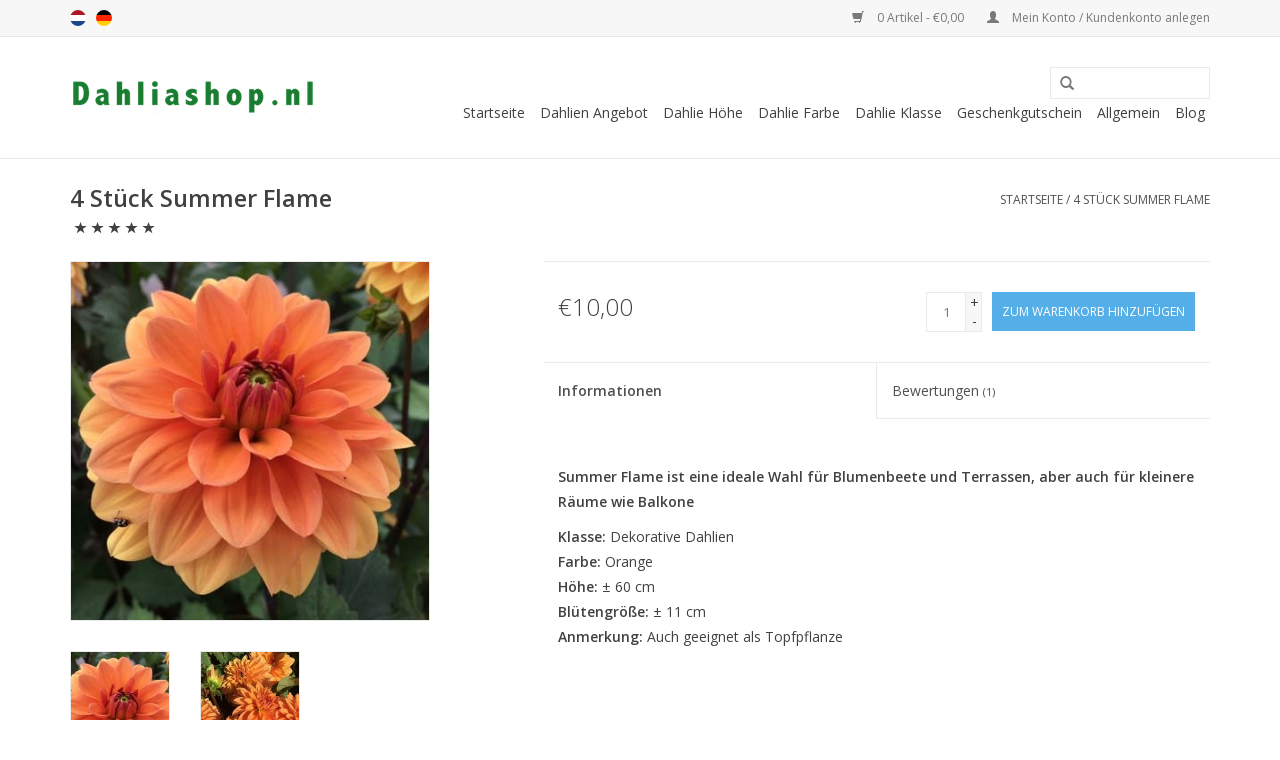

--- FILE ---
content_type: text/html;charset=utf-8
request_url: https://www.dahliashop.nl/de/4-stueck-summer-flame.html
body_size: 5313
content:
<!DOCTYPE html>
<html lang="de">
  <head>
    <meta charset="utf-8"/>
<!-- [START] 'blocks/head.rain' -->
<!--

  (c) 2008-2026 Lightspeed Netherlands B.V.
  http://www.lightspeedhq.com
  Generated: 18-01-2026 @ 08:23:10

-->
<link rel="canonical" href="https://www.dahliashop.nl/de/4-stueck-summer-flame.html"/>
<link rel="alternate" href="https://www.dahliashop.nl/de/index.rss" type="application/rss+xml" title="Neue Produkte"/>
<meta name="robots" content="noodp,noydir"/>
<meta name="google-site-verification" content="vPSPc4MZnuJjkEBFoYwHjdO102FBXj0oUXBfoI_1clI"/>
<meta name="google-site-verification" content="FANy6n2AwjyRCS5ChVe63bnr39C9E_vpyyV-N7Isq9A"/>
<meta property="og:url" content="https://www.dahliashop.nl/de/4-stueck-summer-flame.html?source=facebook"/>
<meta property="og:site_name" content="Dahliashop | Die schönsten Dahlienknollen online kaufen."/>
<meta property="og:title" content="Beetdahlie Summer Flame ist eine niedrige Dahlie mit orangen Blüten"/>
<meta property="og:description" content="Beetdahlie Summer Flame ist eine ideale Wahl für Blumenbeete und Terrassen, aber auch für kleinere Räume wie Balkone"/>
<meta property="og:image" content="https://cdn.webshopapp.com/shops/59383/files/332569387/4-stueck-summer-flame.jpg"/>
<!--[if lt IE 9]>
<script src="https://cdn.webshopapp.com/assets/html5shiv.js?2025-02-20"></script>
<![endif]-->
<!-- [END] 'blocks/head.rain' -->
    <title>Beetdahlie Summer Flame ist eine niedrige Dahlie mit orangen Blüten - Dahliashop | Die schönsten Dahlienknollen online kaufen.</title>
    <meta name="description" content="Beetdahlie Summer Flame ist eine ideale Wahl für Blumenbeete und Terrassen, aber auch für kleinere Räume wie Balkone" />
    <meta name="keywords" content="Beetdahlie Summer Flame-Dekorative Dahlie-Farbe: Orange-Höhe: ± 60 cm-Blütengröße: ± 11 cm-Topfpflanze" />
    <meta http-equiv="X-UA-Compatible" content="IE=edge,chrome=1">
    <meta name="viewport" content="width=device-width, initial-scale=1.0">
    <meta name="apple-mobile-web-app-capable" content="yes">
    <meta name="apple-mobile-web-app-status-bar-style" content="black">
    <meta property="fb:app_id" content="966242223397117"/>


    <link rel="shortcut icon" href="https://cdn.webshopapp.com/shops/59383/themes/18446/assets/favicon.ico?20251210215424" type="image/x-icon" />
    <link href='//fonts.googleapis.com/css?family=Open%20Sans:400,300,600' rel='stylesheet' type='text/css'>
    <link href='//fonts.googleapis.com/css?family=Open%20Sans:400,300,600' rel='stylesheet' type='text/css'>
    <link rel="shortcut icon" href="https://cdn.webshopapp.com/shops/59383/themes/18446/assets/favicon.ico?20251210215424" type="image/x-icon" /> 
    <link rel="stylesheet" href="https://cdn.webshopapp.com/shops/59383/themes/18446/assets/bootstrap.css?20251210215424" />
    <link rel="stylesheet" href="https://cdn.webshopapp.com/shops/59383/themes/18446/assets/style.css?20251210215424" />    
    <link rel="stylesheet" href="https://cdn.webshopapp.com/shops/59383/themes/18446/assets/settings.css?20251210215424" />  
    <link rel="stylesheet" href="https://cdn.webshopapp.com/assets/gui-2-0.css?2025-02-20" />
    <link rel="stylesheet" href="https://cdn.webshopapp.com/assets/gui-responsive-2-0.css?2025-02-20" />   
    <link rel="stylesheet" href="https://cdn.webshopapp.com/shops/59383/themes/18446/assets/custom.css?20251210215424" />
    <script src="https://cdn.webshopapp.com/assets/jquery-1-9-1.js?2025-02-20"></script>
    <script src="https://cdn.webshopapp.com/assets/jquery-ui-1-10-1.js?2025-02-20"></script>
   
    <script type="text/javascript" src="https://cdn.webshopapp.com/shops/59383/themes/18446/assets/global.js?20251210215424"></script>

    <script type="text/javascript" src="https://cdn.webshopapp.com/shops/59383/themes/18446/assets/jcarousel.js?20251210215424"></script>
    <script type="text/javascript" src="https://cdn.webshopapp.com/assets/gui.js?2025-02-20"></script>
    <script type="text/javascript" src="https://cdn.webshopapp.com/assets/gui-responsive-2-0.js?2025-02-20"></script>
        
    <!--[if lt IE 9]>
    <link rel="stylesheet" href="https://cdn.webshopapp.com/shops/59383/themes/18446/assets/style-ie.css?20251210215424" />
    <![endif]-->
  </head>
  <body>  
    <header>
      <div class="topnav">
        <div class="container">
                    <div class="left">
                        <div class="languages">
                  

  <a class="flag nl" title="Nederlands" lang="nl" href="https://www.dahliashop.nl/nl/go/product/107099288">nl</a>
  <a class="flag de" title="Deutsch" lang="de" href="https://www.dahliashop.nl/de/go/product/107099288">de</a>
            </div>
                                  </div>
                    <div class="right">
            <a href="https://www.dahliashop.nl/de/cart/" title="Ihr Warenkorb" class="cart"> 
              <span class="glyphicon glyphicon-shopping-cart"></span>
              0 Artikel - €0,00
            </a>
            <a href="https://www.dahliashop.nl/de/account/" title="Mein Konto" class="my-account">
              <span class="glyphicon glyphicon-user"></span>
                            Mein Konto / Kundenkonto anlegen
                          </a>
          </div>
        </div>
      </div>
      <div class="navigation container">
        <div class="align">
          <ul class="burger">
            <img src="https://cdn.webshopapp.com/shops/59383/themes/18446/assets/hamburger.png?20251210215424" width="32" height="32" alt="Menu">
          </ul>
          <div class="vertical logo">
            <a href="https://www.dahliashop.nl/de/" title="Dahliashop | Die schönsten Dahlienknollen online kaufen.">
              <img src="https://cdn.webshopapp.com/shops/59383/themes/18446/assets/logo.png?20210217122157" alt="Dahliashop | Die schönsten Dahlienknollen online kaufen." />
            </a>
          </div>
          <nav class="nonbounce desktop vertical">
            <form action="https://www.dahliashop.nl/de/search/" method="get" id="formSearch">
              <input type="text" name="q" autocomplete="off"  value=""/>
              <span onclick="$('#formSearch').submit();" title="Suchen" class="glyphicon glyphicon-search"></span>
            </form>            
            <ul>
              <li class="item home ">
                <a class="itemLink" href="https://www.dahliashop.nl/de/">Startseite</a>
              </li>
                            <li class="item">
                <a class="itemLink" href="https://www.dahliashop.nl/de/dahlien-angebot/" title="Dahlien Angebot">Dahlien Angebot</a>
                              </li>
                            <li class="item sub">
                <a class="itemLink" href="https://www.dahliashop.nl/de/dahlie-hoehe/" title="Dahlie Höhe">Dahlie Höhe</a>
                                <span class="glyphicon glyphicon-play"></span>
                <ul class="subnav">
                                    <li class="subitem">
                    <a class="subitemLink" href="https://www.dahliashop.nl/de/dahlie-hoehe/niedrige-dahlie-30-bis-60-cm-hoehe/" title="Niedrige Dahlie 30 bis 60 cm Höhe">Niedrige Dahlie 30 bis 60 cm Höhe</a>
                                      </li>
                                    <li class="subitem">
                    <a class="subitemLink" href="https://www.dahliashop.nl/de/dahlie-hoehe/mittlere-dahlie-65-bis-90-cm-hoehe/" title="Mittlere Dahlie 65 bis 90 cm Höhe">Mittlere Dahlie 65 bis 90 cm Höhe</a>
                                      </li>
                                    <li class="subitem">
                    <a class="subitemLink" href="https://www.dahliashop.nl/de/dahlie-hoehe/grove-dahlie-95-bis-120-cm-hoehe/" title="Groβe Dahlie 95 bis 120 cm Höhe">Groβe Dahlie 95 bis 120 cm Höhe</a>
                                      </li>
                                  </ul>
                              </li>
                            <li class="item sub">
                <a class="itemLink" href="https://www.dahliashop.nl/de/dahlie-farbe/" title="Dahlie Farbe">Dahlie Farbe</a>
                                <span class="glyphicon glyphicon-play"></span>
                <ul class="subnav">
                                    <li class="subitem">
                    <a class="subitemLink" href="https://www.dahliashop.nl/de/dahlie-farbe/gelbe-dahlie/" title="Gelbe Dahlie">Gelbe Dahlie</a>
                                      </li>
                                    <li class="subitem">
                    <a class="subitemLink" href="https://www.dahliashop.nl/de/dahlie-farbe/lila-dahlie/" title="Lila Dahlie">Lila Dahlie</a>
                                      </li>
                                    <li class="subitem">
                    <a class="subitemLink" href="https://www.dahliashop.nl/de/dahlie-farbe/mehrfarbige-dahlie/" title="Mehrfarbige Dahlie">Mehrfarbige Dahlie</a>
                                      </li>
                                    <li class="subitem">
                    <a class="subitemLink" href="https://www.dahliashop.nl/de/dahlie-farbe/orange-dahlie/" title="Orange Dahlie">Orange Dahlie</a>
                                      </li>
                                    <li class="subitem">
                    <a class="subitemLink" href="https://www.dahliashop.nl/de/dahlie-farbe/purpur-dahlie/" title="Purpur Dahlie">Purpur Dahlie</a>
                                      </li>
                                    <li class="subitem">
                    <a class="subitemLink" href="https://www.dahliashop.nl/de/dahlie-farbe/rote-dahlie/" title="Rote Dahlie">Rote Dahlie</a>
                                      </li>
                                    <li class="subitem">
                    <a class="subitemLink" href="https://www.dahliashop.nl/de/dahlie-farbe/rosa-dahlie/" title="Rosa Dahlie">Rosa Dahlie</a>
                                      </li>
                                    <li class="subitem">
                    <a class="subitemLink" href="https://www.dahliashop.nl/de/dahlie-farbe/weisse-dahlie/" title="Weiße Dahlie">Weiße Dahlie</a>
                                      </li>
                                  </ul>
                              </li>
                            <li class="item sub">
                <a class="itemLink" href="https://www.dahliashop.nl/de/dahlie-klasse/" title="Dahlie Klasse">Dahlie Klasse</a>
                                <span class="glyphicon glyphicon-play"></span>
                <ul class="subnav">
                                    <li class="subitem">
                    <a class="subitemLink" href="https://www.dahliashop.nl/de/dahlie-klasse/ball-dahlie/" title="Ball Dahlie">Ball Dahlie</a>
                                      </li>
                                    <li class="subitem">
                    <a class="subitemLink" href="https://www.dahliashop.nl/de/dahlie-klasse/kaktus-dahlie/" title="Kaktus  Dahlie">Kaktus  Dahlie</a>
                                      </li>
                                    <li class="subitem">
                    <a class="subitemLink" href="https://www.dahliashop.nl/de/dahlie-klasse/dekorative-oder-schmuckdahlie/" title="Dekorative oder Schmuckdahlie">Dekorative oder Schmuckdahlie</a>
                                      </li>
                                    <li class="subitem">
                    <a class="subitemLink" href="https://www.dahliashop.nl/de/dahlie-klasse/diverse-dahlie/" title="Diverse Dahlie">Diverse Dahlie</a>
                                      </li>
                                    <li class="subitem">
                    <a class="subitemLink" href="https://www.dahliashop.nl/de/dahlie-klasse/einfach-bluehende-dahlie/" title="Einfach blühende Dahlie">Einfach blühende Dahlie</a>
                                      </li>
                                    <li class="subitem">
                    <a class="subitemLink" href="https://www.dahliashop.nl/de/dahlie-klasse/halskrausen-dahlie/" title="Halskrausen Dahlie">Halskrausen Dahlie</a>
                                      </li>
                                    <li class="subitem">
                    <a class="subitemLink" href="https://www.dahliashop.nl/de/dahlie-klasse/pompon-dahlie/" title="Pompon Dahlie">Pompon Dahlie</a>
                                      </li>
                                    <li class="subitem">
                    <a class="subitemLink" href="https://www.dahliashop.nl/de/dahlie-klasse/semi-kaktus-dahlie/" title="Semi-Kaktus Dahlie">Semi-Kaktus Dahlie</a>
                                      </li>
                                  </ul>
                              </li>
                            <li class="item">
                <a class="itemLink" href="https://www.dahliashop.nl/de/geschenkgutschein/" title="Geschenkgutschein">Geschenkgutschein</a>
                              </li>
                            <li class="item sub">
                <a class="itemLink" href="https://www.dahliashop.nl/de/allgemein/" title="Allgemein">Allgemein</a>
                                <span class="glyphicon glyphicon-play"></span>
                <ul class="subnav">
                                    <li class="subitem">
                    <a class="subitemLink" href="https://www.dahliashop.nl/de/allgemein/pflege-der-dahlie/" title="Pflege der Dahlie">Pflege der Dahlie</a>
                                      </li>
                                    <li class="subitem">
                    <a class="subitemLink" href="https://www.dahliashop.nl/de/allgemein/ueber-unsere-firma/" title="Über unsere Firma">Über unsere Firma</a>
                                      </li>
                                  </ul>
                              </li>
                                                        <li class="item sub"><a class="itemLink" href="https://www.dahliashop.nl/de/blogs/blog/" title="Blog">Blog</a>
                <ul class="subnav">
                                    <li class="subitem"><a class="subitemLink" href="https://www.dahliashop.nl/de/blogs/blog/herfstbloei/" title="Herfstbloei">Herfstbloei</a></li>
                                    <li class="subitem"><a class="subitemLink" href="https://www.dahliashop.nl/de/blogs/blog/de-moederknollen-zijn-weer-opgelegd/" title="De moederknollen zijn weer opgelegd">De moederknollen zijn weer opgelegd</a></li>
                                    <li class="subitem"><a class="subitemLink" href="https://www.dahliashop.nl/de/blogs/blog/de-dahlias-moeten-de-grond-in/" title="De dahlia&#039;s moeten de grond in">De dahlia&#039;s moeten de grond in</a></li>
                                    <li class="subitem"><a class="subitemLink" href="https://www.dahliashop.nl/de/blogs/blog/begin-van-een-nieuw-seizoen/" title="Begin van een nieuw seizoen">Begin van een nieuw seizoen</a></li>
                                    <li class="subitem"><a class="subitemLink" href="https://www.dahliashop.nl/de/blogs/blog/dahlias-plukken/" title="Dahlia&#039;s plukken">Dahlia&#039;s plukken</a></li>
                                  </ul>
              </li>
                                                      </ul>
            <span class="glyphicon glyphicon-remove"></span>  
          </nav>
        </div>
      </div>
    </header>
    
    <div class="wrapper">
      <div class="container content">
                <div itemscope itemtype="http://schema.org/Product">
  <div class="page-title row">
  <meta itemprop="description" content="Summer Flame ist eine ideale Wahl für Blumenbeete und Terrassen, aber auch für kleinere Räume wie Balkone" />  <div class="col-sm-6 col-md-6">
    <h1 class="product-page" itemprop="name" content="4 Stück Summer Flame">       4 Stück Summer Flame </h1> 
                <span class="glyphicon glyphicon-star"></span>
        <span class="glyphicon glyphicon-star"></span>
        <span class="glyphicon glyphicon-star"></span>
        <span class="glyphicon glyphicon-star"></span>
        <span class="glyphicon glyphicon-star"></span>
          </div>
  <div class="col-sm-6 col-md-6 breadcrumbs text-right">
    <a href="https://www.dahliashop.nl/de/" title="Startseite">Startseite</a>
    
        / <a href="https://www.dahliashop.nl/de/4-stueck-summer-flame.html">4 Stück Summer Flame</a>
      </div>  
</div>
<div class="product-wrap row">
  <div class="product-img col-sm-4 col-md-4">
    <div class="zoombox">
      <div class="images"> 
        <meta itemprop="image" content="https://cdn.webshopapp.com/shops/59383/files/332569387/300x250x2/4-stueck-summer-flame.jpg" />       
                <a class="zoom first" data-image-id="332569387">             
                                  <img src="https://cdn.webshopapp.com/shops/59383/files/332569387/4-stueck-summer-flame.jpg" alt="4 Stück Summer Flame">
                              </a> 
                <a class="zoom" data-image-id="440975266">             
                                  <img src="https://cdn.webshopapp.com/shops/59383/files/440975266/4-stueck-summer-flame.jpg" alt="4 Stück Summer Flame">
                              </a> 
              </div>
      
      <div class="thumbs row">
                <div class="col-xs-3 col-sm-4 col-md-4">
          <a data-image-id="332569387">
                                        <img src="https://cdn.webshopapp.com/shops/59383/files/332569387/156x230x1/4-stueck-summer-flame.jpg" alt="4 Stück Summer Flame" title="4 Stück Summer Flame"/>
                                    </a>
        </div>
                <div class="col-xs-3 col-sm-4 col-md-4">
          <a data-image-id="440975266">
                                        <img src="https://cdn.webshopapp.com/shops/59383/files/440975266/156x230x1/4-stueck-summer-flame.jpg" alt="4 Stück Summer Flame" title="4 Stück Summer Flame"/>
                                    </a>
        </div>
              </div>  
    </div>
  </div>
 
  <div itemprop="offers" itemscope itemtype="http://schema.org/Offer" class="product-info col-sm-8 col-md-7 col-md-offset-1"> 
	  
    	<meta itemprop="price" content="10.00" />
    	<meta itemprop="priceCurrency" content="EUR" />
	  
    <meta itemprop="itemCondition" itemtype="http://schema.org/OfferItemCondition" content="http://schema.org/NewCondition"/>
          
    <form action="https://www.dahliashop.nl/de/cart/add/217099359/" id=
        "product_configure_form" method="post">
              <input type="hidden" name="bundle_id" id="product_configure_bundle_id" value="">
            <div class="product-price row">
        <div class="price-wrap col-xs-5 col-md-5"> 
                    <span class="price" style="line-height: 30px;">€10,00
             
 
        </div>
        <div class="cart col-xs-7 col-md-7"> 
          <div class="cart">
                        <input type="text" name="quantity" value="1" />
            <div class="change">
              <a href="javascript:;" onclick="updateQuantity('up');" class="up">+</a>
              <a href="javascript:;" onclick="updateQuantity('down');" class="down">-</a>
            </div>
            <a href="javascript:;" onclick="$('#product_configure_form').submit();" class="btn glyphicon glyphicon-shopping-cart" title="Zum Warenkorb hinzufügen" style="padding: 0px 10px;">
              <span>Zum Warenkorb hinzufügen</span>
            </a>
                      </div>
        </div>
      </div>
    </form>   

    <div class="product-tabs row">
      <div class="tabs">
        <ul>
          <li class="active col-2 information"><a rel="info" href="#">Informationen</a></li>
                    <li class="col-2 reviews"><a rel="reviews" href="#">Bewertungen <small>(1)</small></a></li>        </ul>
      </div>                    
      <div class="tabsPages">
        <div class="page info active">
          <table class="details">
                                                          
          </table>
         
          
                    <div class="clearfix"></div>
          
          <p><strong>Summer Flame ist eine ideale Wahl für Blumenbeete und Terrassen, aber auch für kleinere Räume wie Balkone</strong></p>
<p><strong>Klasse:</strong> Dekorative Dahlien<br /><strong>Farbe: </strong>Orange<br /><strong>Höhe:</strong> ± 60 cm<br /><strong>Blütengröße:</strong> ± 11 cm<br /><strong>Anmerkung: </strong>Auch geeignet als Topfpflanze</p>
          
                    
        </div>
        
        <div class="page reviews">
                    <div itemprop="aggregateRating" itemscope itemtype="http://schema.org/AggregateRating">
            <meta itemprop="worstRating" content="1"/>
            <meta itemprop="bestRating" content="5"/>
            <meta itemprop="ratingValue" content="5">
            <meta itemprop="reviewCount" content="1">
          </div>
                              <div class="review">
                        <div class="stars">
                            <span class="glyphicon glyphicon-star"></span>
                            <span class="glyphicon glyphicon-star"></span>
                            <span class="glyphicon glyphicon-star"></span>
                            <span class="glyphicon glyphicon-star"></span>
                            <span class="glyphicon glyphicon-star"></span>
                          </div>
            <strong> | NOUT CH.</strong> <small>11-05-2025 14:02</small>
            <p>Ook deze soort 4 stuks gekocht voorgetrokken en ze staan op dit moment in de tuin. Zeer tevereden</p>
          </div>
                    
          <div class="bottom">
            <div class="right">
              <a href="https://www.dahliashop.nl/de/account/review/107099288/">Ihre Bewertung hinzufügen</a>
            </div>
            <span>5</span> Sterne, basierend auf <span>1</span> Bewertungen
          </div>          
        </div>
      </div>
    </div>
  </div>
</div>
<div class="product-actions row">
  <div class="social-media col-xs-12 col-md-4">
    <div class="sharethis-inline-share-buttons"></div>
  </div>
  <div class="col-md-7 col-md-offset-1 ">
    <div class="tags-actions row">
      <div class="tags col-md-4">
                      </div>
      <div class="actions col-md-8 text-right">
        <a href="https://www.dahliashop.nl/de/account/wishlistAdd/107099288/?variant_id=217099359" title="Zur Wunschliste hinzufügen">Zur Wunschliste hinzufügen</a> / 
        <a href="https://www.dahliashop.nl/de/compare/add/217099359/" title="Zum Vergleich hinzufügen">
          Zum Vergleich hinzufügen
        </a> / 
                <a href="#" onclick="window.print(); return false;" title="Drucken">
          Drucken
        </a>
      </div>      
    </div>
  </div>    
</div>

   
  
</div>


<script src="https://cdn.webshopapp.com/shops/59383/themes/18446/assets/jquery-zoom-min.js?20251210215424" type="text/javascript"></script>
<script type="text/javascript">
function updateQuantity(way){
    var quantity = parseInt($('.cart input').val());

    if (way == 'up'){
        if (quantity < 10000){
            quantity++;
        } else {
            quantity = 10000;
        }
    } else {
        if (quantity > 1){
            quantity--;
        } else {
            quantity = 1;
        }
    }

    $('.cart input').val(quantity);
}
</script>      </div>
      
      <footer>
        <hr class="full-width" />
        <div class="container">
          <div class="social row">
                            <div class="social-media col-xs-12 col-md-12  text-center">
              <a href="https://www.facebook.com/dahliashopnl/timeline" class="social-icon facebook" target="_blank"></a>                                                                                                  
            </div>
                      </div>
          <hr class="full-width" />
          <div class="links row">
            <div class="col-xs-12 col-sm-3 col-md-3">
                <label class="collapse" for="_1">
                  <strong>Kundendienst</strong>
                  <span class="glyphicon glyphicon-chevron-down hidden-sm hidden-md hidden-lg"></span></label>
                    <input class="collapse_input hidden-md hidden-lg hidden-sm" id="_1" type="checkbox">
                    <div class="list">
  
                  <ul class="no-underline no-list-style">
                                                <li><a href="https://www.dahliashop.nl/de/service/about/" title="Kontakt" >Kontakt</a>
                        </li>
                                                <li><a href="https://www.dahliashop.nl/de/service/general-terms-conditions/" title="Allgemeine Geschäftsbedingungen Dahliashop.nl" >Allgemeine Geschäftsbedingungen Dahliashop.nl</a>
                        </li>
                                                <li><a href="https://www.dahliashop.nl/de/service/disclaimer/" title="Disclaimer" >Disclaimer</a>
                        </li>
                                                <li><a href="https://www.dahliashop.nl/de/service/payment-methods/" title="Bezahlung" >Bezahlung</a>
                        </li>
                                                <li><a href="https://www.dahliashop.nl/de/service/shipping-returns/" title="Allgemeine Informationen zum Versand" >Allgemeine Informationen zum Versand</a>
                        </li>
                                            </ul>
                  </div> 
             
            </div>     
       
            
            <div class="col-xs-12 col-sm-3 col-md-3">
          <label class="collapse" for="_2">
                  <strong>Produkte</strong>
                  <span class="glyphicon glyphicon-chevron-down hidden-sm hidden-md hidden-lg"></span></label>
                    <input class="collapse_input hidden-md hidden-lg hidden-sm" id="_2" type="checkbox">
                    <div class="list">
              <ul>
                <li><a href="https://www.dahliashop.nl/de/collection/" title="Alle Produkte">Alle Produkte</a></li>
                <li><a href="https://www.dahliashop.nl/de/collection/?sort=newest" title="Neue Produkte">Neue Produkte</a></li>
                <li><a href="https://www.dahliashop.nl/de/collection/offers/" title="Angebote">Angebote</a></li>
                                                <li><a href="https://www.dahliashop.nl/de/index.rss" title="RSS feed">RSS feed</a></li>
              </ul>
            </div>
            </div>
            
            <div class="col-xs-12 col-sm-3 col-md-3">
              <label class="collapse" for="_3">
                  <strong>
                                Mein Konto
                              </strong>
                  <span class="glyphicon glyphicon-chevron-down hidden-sm hidden-md hidden-lg"></span></label>
                    <input class="collapse_input hidden-md hidden-lg hidden-sm" id="_3" type="checkbox">
                    <div class="list">
            
           
              <ul>
                                <li><a href="https://www.dahliashop.nl/de/account/" title="Kundenkonto anlegen">Kundenkonto anlegen</a></li>
                                <li><a href="https://www.dahliashop.nl/de/account/orders/" title="Meine Bestellungen">Meine Bestellungen</a></li>
                                <li><a href="https://www.dahliashop.nl/de/account/wishlist/" title="Mein Wunschzettel">Mein Wunschzettel</a></li>
                              </ul>
            </div>
            </div>
            <div class="col-xs-12 col-sm-3 col-md-3">
                 <label class="collapse" for="_4">
                  <strong>Dahliashop </strong>
                  <span class="glyphicon glyphicon-chevron-down hidden-sm hidden-md hidden-lg"></span></label>
                    <input class="collapse_input hidden-md hidden-lg hidden-sm" id="_4" type="checkbox">
                    <div class="list">
              
              
              
                                          <div class="contact">
                <span class="glyphicon glyphicon-earphone"></span>
                06-28916881
              </div>
                                          <div class="contact">
                <span class="glyphicon glyphicon-envelope"></span>
                <a href="/cdn-cgi/l/email-protection#caa3a4aca58aaeaba2a6a3abb9a2a5bae4a4a6" title="Email"><span class="__cf_email__" data-cfemail="422b2c242d0226232a2e2b23312a2d326c2c2e">[email&#160;protected]</span></a>
              </div>
                            </div>
              
                                                      </div>
          </div>
          <hr class="full-width" />
        </div>
        <div class="copyright-payment">
          <div class="container">
            <div class="row">
              <div class="copyright col-md-6">
                © Copyright 2026 Dahliashop | Die schönsten Dahlienknollen online kaufen. 
                                - Powered by
                                <a href="https://www.lightspeedhq.de/" title="Lightspeed" target="_blank">Lightspeed</a>
                                                              </div>
              <div class="payments col-md-6 text-right">
                                <a href="https://www.dahliashop.nl/de/service/payment-methods/" title="Zahlungsarten">
                  <img src="https://cdn.webshopapp.com/assets/icon-payment-banktransfer.png?2025-02-20" alt="Bank transfer" />
                </a>
                                <a href="https://www.dahliashop.nl/de/service/payment-methods/" title="Zahlungsarten">
                  <img src="https://cdn.webshopapp.com/assets/icon-payment-ideal.png?2025-02-20" alt="iDEAL" />
                </a>
                                <a href="https://www.dahliashop.nl/de/service/payment-methods/" title="Zahlungsarten">
                  <img src="https://cdn.webshopapp.com/assets/icon-payment-mistercash.png?2025-02-20" alt="Bancontact" />
                </a>
                                <a href="https://www.dahliashop.nl/de/service/payment-methods/" title="Zahlungsarten">
                  <img src="https://cdn.webshopapp.com/assets/icon-payment-directebanking.png?2025-02-20" alt="SOFORT Banking" />
                </a>
                                <a href="https://www.dahliashop.nl/de/service/payment-methods/" title="Zahlungsarten">
                  <img src="https://cdn.webshopapp.com/assets/icon-payment-giftcard.png?2025-02-20" alt="Gift card" />
                </a>
                                <a href="https://www.dahliashop.nl/de/service/payment-methods/" title="Zahlungsarten">
                  <img src="https://cdn.webshopapp.com/assets/icon-payment-paypalcp.png?2025-02-20" alt="PayPal" />
                </a>
                              </div>
            </div>
          </div>
        </div>
      </footer>
    </div>
    <!-- [START] 'blocks/body.rain' -->
<script data-cfasync="false" src="/cdn-cgi/scripts/5c5dd728/cloudflare-static/email-decode.min.js"></script><script>
(function () {
  var s = document.createElement('script');
  s.type = 'text/javascript';
  s.async = true;
  s.src = 'https://www.dahliashop.nl/de/services/stats/pageview.js?product=107099288&hash=a079';
  ( document.getElementsByTagName('head')[0] || document.getElementsByTagName('body')[0] ).appendChild(s);
})();
</script>
<!-- [END] 'blocks/body.rain' -->
  </body>

</html>

--- FILE ---
content_type: text/javascript;charset=utf-8
request_url: https://www.dahliashop.nl/de/services/stats/pageview.js?product=107099288&hash=a079
body_size: -433
content:
// SEOshop 18-01-2026 08:23:11